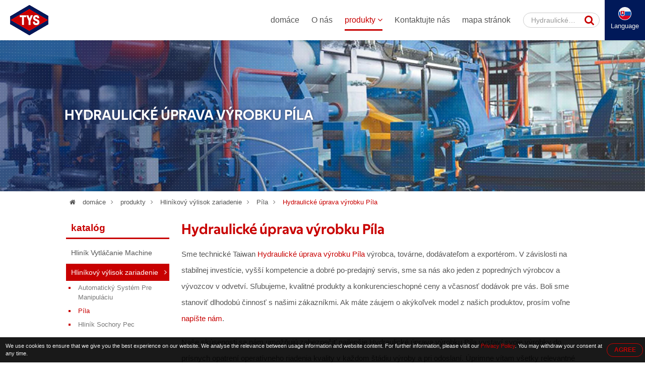

--- FILE ---
content_type: text/html; charset=UTF-8
request_url: https://www.aluminum-extrusion-machine.com/sk/hydraulic-finish-product-saw.html
body_size: 12896
content:

<!DOCTYPE HTML>
<html lang="sk">
<head>
	<meta charset="utf-8" />
	<meta name="viewport" content="width=device-width, initial-scale=1.0" />
	<meta name="google-site-verification" content="ESt_3iv5kxU6bv3YjZ4CFT6fN6V1H7XS6ytw6lfkLTo" />
	<meta name="yandex-verification" content="853121ffe0e091be" />
	<meta name="format-detection" content="telephone=no">
			<title>Hydraulické úprava výrobku Píla | Výrobca dodávateľ z Taiwan veľkoobchod distribútor </title>
<meta name="keywords" content="Hydraulické úprava výrobku Píla " />
<meta name="description" content="Hydraulické úprava výrobku Píla výrobcu a Hydraulické úprava výrobku Píla Dodávateľ tiež továreň veľkoobchod distribútora - viac než 5.100 kupujúci po celom svete za aluminum-extrusion-machine.com " />
		<meta name="robots" content="noodp"/>

	<meta property="og:title" content="Hydraulické úprava výrobku Píla | Výrobca dodávateľ z Taiwan veľkoobchod distribútor. ">
	<meta property="og:description" content="Hydraulické úprava výrobku Píla výrobcu a Hydraulické úprava výrobku Píla Dodávateľ tiež továreň veľkoobchod distribútora - viac než 5.100 kupujúci po celom svete za aluminum-extrusion-machine.com ">
	<meta property="og:url" content="https://www.aluminum-extrusion-machine.com/sk/hydraulic-finish-product-saw.html">
	<meta property="og:image" content="https://www.aluminum-extrusion-machine.com/img/site.png">
	<meta property="og:site_name" name="author" content="YUEN-SUN MACHINERY CO., LTD.">
	<meta property="og:type" content="website">
	<meta property="og:locale" content="en-US" />
	<meta property="og:locale:alternate" content="zh_TW" />
	<meta name="twitter:card" content="summary_large_image">

	<link rel="shortcut icon" href="img/fav.ico">
	<link rel="canonical" href="https://www.aluminum-extrusion-machine.com/sk/hydraulic-finish-product-saw.html" />
	<link rel="alternate" type="application/rss+xml" title="YUEN-SUN MACHINERY CO., LTD." href="rss.xml" />

	<!-- Hreflang -->
		<link rel="alternate" hreflang="en" href="https://www.aluminum-extrusion-machine.com/hydraulic-finish-product-saw.html" />
	<link rel="alternate" hreflang="fr" href="https://www.aluminum-extrusion-machine.com/fr/hydraulic-finish-product-saw.html" />
	<link rel="alternate" hreflang="de" href="https://www.aluminum-extrusion-machine.com/de/hydraulic-finish-product-saw.html" />
	<link rel="alternate" hreflang="ru" href="https://www.aluminum-extrusion-machine.com/ru/hydraulic-finish-product-saw.html" />
	<link rel="alternate" hreflang="pt" href="https://www.aluminum-extrusion-machine.com/pt/hydraulic-finish-product-saw.html" />
	<link rel="alternate" hreflang="it" href="https://www.aluminum-extrusion-machine.com/it/hydraulic-finish-product-saw.html" />
	<link rel="alternate" hreflang="hi" href="https://www.aluminum-extrusion-machine.com/hi/hydraulic-finish-product-saw.html" />
	<link rel="alternate" hreflang="es" href="https://www.aluminum-extrusion-machine.com/es/hydraulic-finish-product-saw.html" />
	<link rel="alternate" hreflang="nl" href="https://www.aluminum-extrusion-machine.com/nl/hydraulic-finish-product-saw.html" />
	<link rel="alternate" hreflang="ar" href="https://www.aluminum-extrusion-machine.com/ar/hydraulic-finish-product-saw.html" />
	<link rel="alternate" hreflang="th" href="https://www.aluminum-extrusion-machine.com/th/hydraulic-finish-product-saw.html" />
	<link rel="alternate" hreflang="id" href="https://www.aluminum-extrusion-machine.com/id/hydraulic-finish-product-saw.html" />
	<link rel="alternate" hreflang="bn" href="https://www.aluminum-extrusion-machine.com/bn/hydraulic-finish-product-saw.html" />
	<link rel="alternate" hreflang="tr" href="https://www.aluminum-extrusion-machine.com/tr/hydraulic-finish-product-saw.html" />
	<link rel="alternate" hreflang="vi" href="https://www.aluminum-extrusion-machine.com/vi/hydraulic-finish-product-saw.html" />
	
	<script type="application/ld+json">
	{
		"@context": "http://schema.org",
		"@type": "WebSite",
		"url": "https://www.aluminum-extrusion-machine.com",
		"headline": "Hydraulické úprava výrobku Píla | Výrobca dodávateľ z Taiwan veľkoobchod distribútor. ",
		"description": "Hydraulické úprava výrobku Píla výrobcu a Hydraulické úprava výrobku Píla Dodávateľ tiež továreň veľkoobchod distribútora - viac než 5.100 kupujúci po celom svete za aluminum-extrusion-machine.com ",
		"name": "YUEN-SUN MACHINERY CO., LTD.",
		"image": "https://www.aluminum-extrusion-machine.com/img/site.png"
	}
	</script>
	
	<!-- lang = ar style -->
		<!-- new_trans_lang style -->
	<style>
		.dropbtn{
			background: url(img/lan/fl_sk@2x.png) 50% 15px no-repeat;
			background-size: 24px auto;
		}
	</style>
	<link type="text/css" rel="stylesheet" href="css/style.css">
	<style>
		.eupopup-container {
			background: rgba(0,0,0,.9);
			font-size: 0;
			text-align: center;
			display: none;
			z-index: 99;
			padding: 10px 5px;
			margin: 0;
		}

		.eupopup-container-top,
		.eupopup-container-fixedtop{
			position: fixed;
			bottom: 0; left: 0; right: 0;
			z-index: 999999999;
		}

		.eupopup-container-fixedtop{
			position: fixed;
		}

		.eupopup-container-bottom{
			position: fixed;
			bottom: 0; left: 0; right: 0;
		}

		.eupopup-container-bottomleft,
		.eupopup-container-bottomleft{
			position: fixed;
			bottom: 10px;
			left: 10px;
			width: 300px;
		}

		.eupopup-container-bottomright{
			position: fixed;
			bottom: 10px;
			right: 10px;
			width: 300px;
		}

		.eupopup-closebutton {
			font-size: 3rem;
			font-weight: 100;
			line-height: 3.5rem;
			color: #ddd;
			position: absolute;
			top: 0;
			right: 0;
			padding: 5px 10px;
		}
		.eupopup-closebutton:hover,
		.eupopup-closebutton:active {
			color: #fff;
			text-decoration: none;
		}

		.eupopup-head{
			font-size: 13px;
			line-height: 15px;
			font-weight: bold;
			color: #ffda33;
			text-align: left;
			padding: 5px 0;
		}

		.eupopup-body {
			color: #eee;
			font-size: 11px;
			line-height: 15px;
			display: inline-block;
			text-align: left;
			/*width: calc(100% - 70px);*/
			vertical-align: middle;
			padding: 0 5px;
		}
		.eupopup-body a{
			color: #c80000;
			text-decoration: none;
		}
		.eupopup-body a:hover{
			color: #fff;
		}

		.eupopup-buttons{
			display: inline-block;
			vertical-align: middle;
			width: 70px;
		}

		.eupopup-button_1{
			font-weight: bold;
			font-size: 12px;
			line-height: 15px;
		}

		.eupopup-button_2{
			font-weight: normal;
			font-size: 13px;
			line-height: 20px;
		}

		.eupopup-buttons a{
			color: #c80000;
			border: 1px solid #c80000;
			padding: 5px 10px;
			border-radius: 30px;
			width: 50px;
			display: block;
		}
		.eupopup-buttons a:hover{
			color: #fff;
			border: 1px solid #fff;
		}
				@media (max-width: 1371px){
			.eupopup-body{
				width: calc(100% - 82px);
			}
		}
				@media (max-width: 460px){
			.eupopup-body{
				display: block;
				width: 100%;
				margin: 0 0 5px 0;
				padding: 0;
			}
			.eupopup-buttons {
			    display: block;
			    margin: 0 auto;
			}
		}
		@media (max-width: 812px) and (max-height: 375px){
						.eupopup-body{
				width: calc(100% - 82px);
			}
					}
		@media (max-width: 736px) and (max-height: 414px){
						.eupopup-body{
				width: calc(100% - 82px);
			}
					}
		@media (max-width: 667px) and (max-height: 375px){
			.eupopup-body{
				width: calc(100% - 82px);
			}
		}
		@media (max-width: 568px) and (max-height: 320px){
			.eupopup-body{
				width: calc(100% - 82px);
			}
		}
	</style>
</head>
<body itemscope itemtype="http://schema.org/WebPage">
<!-- Menu | Mobile, Pad Ver -->
<div id="mobileMenu" class="mobile_menu_list">
	<!-- mobile_menu_top -->
	<div class="mobile_menu_top">
		<!-- search -->
		<div id="sb-search_m" class="search_area_m">
			<form action="search.php" method="get">
				<label for="search">Please type search text...</label>
				<input class="search_text" type="text" value="Hydraulické úprava výrobku Píla" name="q" id="search_m" />
				<button class="btn_search" type="submit" value="search" title="Search"><i class="fa fa-search"></i></button>
			</form>
		</div>
		<div class="btn_close_menu"><a href="javascript:void(0)" onclick="closeNav()" title="Close Menu">&#x2715;</a></div>
	</div>
	<ul itemscope itemtype="http://schema.org/Menu">
		<li itemprop="name" class=""><a href="index.html" title="domáce"><i class="fa fa-home"></i>domáce</a></li>
		<li itemprop="name" class=""><a href="introduction.html" title="O nás"><i class="fa fa-users"></i>O nás</a></li>
		<li itemprop="name" class=" active"><a href="products.html" title="produkty"><i class="fa fa-list"></i>produkty <i class="fa fa-angle-down"></i></a>
			<ul itemscope itemtype="http://schema.org/MenuSection">
															<li itemprop="name"><a href="aluminum-extrusion-machine.html" title="Hliník Vytláčanie Machine">Hliník Vytláčanie Machine</a>
																						<li itemprop="name" class="active"><a href="aluminum-extrusion-equipment.html" title="Hliníkový výlisok zariadenie">Hliníkový výlisok zariadenie</a>
												<ul>
																			<li itemprop="name">
							<a href="automatic-handling-system.html" title="Automatický Systém Pre Manipuláciu">Automatický Systém Pre Manipuláciu</a>
							</li>
																									<li itemprop="name" class="active">
							<a href="saw-machine.html" title="Píla">Píla</a>
							</li>
																									<li itemprop="name">
							<a href="aluminum-billet-furnace.html" title="Hliník Sochory Pec">Hliník Sochory Pec</a>
							</li>
																		</ul>
									</li>
													</ul>
		</li>
		<li itemprop="name" class=""><a href="contact.html" title="Kontaktujte nás"><i class="fa fa-envelope"></i>Kontaktujte nás</a></li>
		<li itemprop="name" class=""><a href="sitemap.html" title="mapa stránok"><i class="fa fa-sitemap"></i>mapa stránok</a></li>
	</ul>
</div>


<!-- Wrapper Start -->
<div class="wrapper" id="main">
	<!-- Header -->
	<header class="fadeIn">
		<!-- btn_Mobile_Menu -->
		<div class="btn_mobile_menu" onclick="openNav()" title="Open Menu"><a>&#9776;</a></div>


		<!-- logo -->
		<div class="logo">
			<a href="index.html" title="YUEN-SUN MACHINERY CO., LTD."></a>
		</div>

		<!-- Top -->
		<div class="top">
			<!-- search -->
			<div id="sb-search" class="search_area">
				<form action="search.php" method="get">
					<label for="search">Please type search text...</label>
					<input class="search_text" type="text" value="Hydraulické úprava výrobku Píla" name="q" id="search" />
					<button class="btn_search" type="submit" value="search" title="Search"><i class="fa fa-search"></i></button>
				</form>
			</div>

			<!-- trans lang -->
			<div class="trans_lang">
				<!-- PC Ver -->
				<a href="#" onclick="langDropdown()" class="dropbtn" title="">
					 Language				</a>
				
				<!-- Mobile, Pad Ver -->
				<!-- <a href="#"  title="">
										<img onclick="langDropdown()" class="dropbtn mobile" src="img/lan/fl_sk@2x.png" alt=""/>
					 
				</a> -->

				<div id="lang_Dropdown" class="trans_lang_content fadeIn">
					<div class="title">Choose Language:</div>
										<ul>
																	<li><a href="/hydraulic-finish-product-saw.html" 
								title="English"
															><img src="img/lan/fl_en@2x.png" alt="English"/> English</a></li>
																	<li><a href="/fr/hydraulic-finish-product-saw.html" 
								title="French, Français"
															><img src="img/lan/fl_fr@2x.png" alt="Français"/> Français</a></li>
																	<li><a href="/de/hydraulic-finish-product-saw.html" 
								title="German, Deutsch"
															><img src="img/lan/fl_de@2x.png" alt="Deutsch"/> Deutsch</a></li>
																	<li><a href="/ru/hydraulic-finish-product-saw.html" 
								title="Russian, Русский"
															><img src="img/lan/fl_ru@2x.png" alt="Русский"/> Русский</a></li>
																	<li><a href="/pt/hydraulic-finish-product-saw.html" 
								title="Portuguese, Português"
															><img src="img/lan/fl_pt@2x.png" alt="Português"/> Português</a></li>
																	<li><a href="/it/hydraulic-finish-product-saw.html" 
								title="Italian, Italiano"
															><img src="img/lan/fl_it@2x.png" alt="Italiano"/> Italiano</a></li>
																	<li><a href="/hi/hydraulic-finish-product-saw.html" 
								title="Hindi, हिन्दी"
															><img src="img/lan/fl_hi@2x.png" alt="हिन्दी"/> हिन्दी</a></li>
																	<li><a href="/es/hydraulic-finish-product-saw.html" 
								title="Spanish, Español"
															><img src="img/lan/fl_es@2x.png" alt="Español"/> Español</a></li>
																	<li><a href="/nl/hydraulic-finish-product-saw.html" 
								title="Dutch, Nederlandse"
															><img src="img/lan/fl_nl@2x.png" alt="Nederlandse"/> Nederlandse</a></li>
																	<li><a href="/ar/hydraulic-finish-product-saw.html" 
								title="Arabic, العربية"
															><img src="img/lan/fl_ar@2x.png" alt="العربية"/> العربية</a></li>
																	<li><a href="/vi/hydraulic-finish-product-saw.html" 
								title="Vietnamese, Tiếng Việt"
															><img src="img/lan/fl_vi@2x.png" alt="Tiếng Việt"/> Tiếng Việt</a></li>
																	<li><a href="/th/hydraulic-finish-product-saw.html" 
								title="Thai, ภาษาไทย"
															><img src="img/lan/fl_th@2x.png" alt="ภาษาไทย"/> ภาษาไทย</a></li>
																	<li><a href="/id/hydraulic-finish-product-saw.html" 
								title="Indonesian, Bahasa Indonesia"
															><img src="img/lan/fl_id@2x.png" alt="Bahasa Indonesia"/> Bahasa Indonesia</a></li>
																	<li><a href="/bn/hydraulic-finish-product-saw.html" 
								title="Bengali, বাঙ্গালী"
															><img src="img/lan/fl_bn@2x.png" alt="বাঙ্গালী"/> বাঙ্গালী</a></li>
																	<li><a href="/tr/hydraulic-finish-product-saw.html" 
								title="Turkish, Türk"
															><img src="img/lan/fl_tr@2x.png" alt="Türk"/> Türk</a></li>
										</ul>
				</div>
			</div>
		</div>

		<!-- Menu | PC Ver -->
		<div itemscope itemtype="http://schema.org/Menu" class="menu">
			<ul>
				<li itemprop="name" class=""><a href="index.html" title="domáce">domáce</a></li>
				<li itemprop="name" class=""><a href="introduction.html" title="O nás">O nás</a></li>
				<li itemprop="name" class="dropdown active"><a href="products.html" title="produkty">produkty <i class="fa fa-angle-down"></i></a>
					<ul itemscope itemtype="http://schema.org/MenuSection" class="dropdown-content fadeIn">
											<li itemprop="name"><a href="aluminum-extrusion-machine.html" title="Hliník Vytláčanie Machine">Hliník Vytláčanie Machine</a>
							<ul>
														<li itemprop="name">
							<a href="aluminum-extrusion-press.html" title="Vytláčaním Hliníka Tlač">Vytláčaním Hliníka Tlač</a>
							</li>
														<li itemprop="name">
							<a href="automatic-puller.html" title="Automatická Sťahovák">Automatická Sťahovák</a>
							</li>
														<li itemprop="name">
							<a href="stretching-machine.html" title="Strečing Stroj">Strečing Stroj</a>
							</li>
														</ul>
						</li>
											<li itemprop="name"><a href="aluminum-extrusion-equipment.html" title="Hliníkový výlisok zariadenie">Hliníkový výlisok zariadenie</a>
							<ul>
														<li itemprop="name">
							<a href="automatic-handling-system.html" title="Automatický Systém Pre Manipuláciu">Automatický Systém Pre Manipuláciu</a>
							</li>
														<li itemprop="name">
							<a href="saw-machine.html" title="Píla">Píla</a>
							</li>
														<li itemprop="name">
							<a href="aluminum-billet-furnace.html" title="Hliník Sochory Pec">Hliník Sochory Pec</a>
							</li>
														</ul>
						</li>
										</ul>
				</li>
				<li itemprop="name" class=""><a href="contact.html" title="Kontaktujte nás">Kontaktujte nás</a></li>
				<li itemprop="name" class=""><a href="sitemap.html" title="mapa stránok">mapa stránok</a></li>
			</ul>
		</div>
	</header>
	
	<!-- Detail Banner -->
<div class="banner_content fade_Address">
	<div class="title">
		<!-- key h1 | PC Ver -->
		<div class="key_h1">
						<h1 itemprop="name">Hydraulické úprava výrobku Píla</h1>
					</div>
	</div>
	<div class="banner_point"></div>
</div>

<!-- Address -->
<div class="address fade_Address">
	<ul>
		<li><a href="index.html" title="domáce"><i class="fa fa-home"></i> domáce</a><i class="fa fa-angle-right"></i></li>
					<li class=""><a href="products.html" title="produkty">produkty</a><i class="fa fa-angle-right"></i></li>
			<li class=""><a href="aluminum-extrusion-equipment.html" title="Hliníkový výlisok zariadenie">Hliníkový výlisok zariadenie</a><i class="fa fa-angle-right"></i></li> 
							<li class=""><a href="saw-machine.html" title="Píla">Píla</a><i class="fa fa-angle-right"></i></li>
						<li class="active"><a href="http://www.aluminum-extrusion-machine.com/sk/hydraulic-finish-product-saw.html" title="Hydraulické úprava výrobku Píla">Hydraulické úprava výrobku Píla</a></li>
				
	</ul>
</div>

<!-- Content -->
<section id="content">
	<!-- Left_Side -->
	<div class="left_side fade_Sidebar">
		<!-- Side Menu -->
<div class="side_title">katalóg</div>
<aside itemscope itemtype="http://schema.org/MenuSection" class="side_menu">
	<ul>
			
									<li itemprop="name"><a href="aluminum-extrusion-machine.html" title="Hliník Vytláčanie Machine">Hliník Vytláčanie Machine</a>
				</li>
							
		
			
									<li itemprop="name" class="select"><a href="aluminum-extrusion-equipment.html" title="Hliníkový výlisok zariadenie">Hliníkový výlisok zariadenie</a><i class="fa fa-angle-right"></i>
											<ul>
																				<li itemprop="name">
								<a href="automatic-handling-system.html" title="Automatický Systém Pre Manipuláciu">Automatický Systém Pre Manipuláciu</a>
							</li>
																											<li itemprop="name" class="select">
								<a href="saw-machine.html" title="Píla">Píla</a>
							</li>
																											<li itemprop="name">
								<a href="aluminum-billet-furnace.html" title="Hliník Sochory Pec">Hliník Sochory Pec</a>
							</li>
																			</ul>
									</li>
							
		
	    </ul>
</aside>	</div>	

	<!-- Content_Detail -->
	<div itemscope itemtype="http://schema.org/Product" class="content_detail fade_Content_Detail">
		<h2 itemprop="name"><a href="http://www.aluminum-extrusion-machine.com/sk/hydraulic-finish-product-saw.html" title="Hydraulické úprava výrobku Píla">Hydraulické úprava výrobku Píla</a></h2>
		<div class="content_detail_bg"></div>
		<div class="desp2">Sme technické Taiwan <a href='http://www.aluminum-extrusion-machine.com/sk/hydraulic-finish-product-saw.html'><strong>Hydraulické úprava výrobku Píla</strong></a> výrobca, továrne, dodávateľom a exportérom. V závislosti na stabilnej investície, vyšší kompetencie a dobré po-predajný servis, sme sa nás ako jeden z popredných výrobcov a vývozcov v odvetví. Sľubujeme, kvalitné produkty a konkurencieschopné ceny a včasnosť dodávok pre vás. Boli sme stanoviť dlhodobú činnosť s našimi zákazníkmi. Ak máte záujem o akýkoľvek model z našich produktov, prosím voľne <a href="contact.html">napíšte nám</a>. </div>
		<div class="desp3">Naše skúsenosti sa nám umožňujú zabezpečiť najlepšie <h3>Hydraulické úprava výrobku Píla</h3> vystaví svoje výrobky do prísnych opatrení operatívneho riadenia kvality v každom štádiu výroby a pri odoslaní. Úprimne vítam všetky relevantné priateľov po celom svete, ktorý príde na návštevu a spoluprácu! </div>
		
		<!-- Social_Share -->
		<div class="social_share">
			<ul>
				<li>Share to：</li>
				<li><a target="_blank" rel="nofollow" class="social_share_btn facebook" href="https://www.facebook.com/sharer/sharer.php?u=https://www.aluminum-extrusion-machine.com/sk/hydraulic-finish-product-saw.html&t=Hydraulické úprava výrobku Píla | Výrobca dodávateľ z Taiwan veľkoobchod distribútor. "><i class="fa fa-facebook"></i></a></li>
		        <li><a target="_blank" rel="nofollow" class="social_share_btn twitter" href="https://twitter.com/intent/tweet?text=Hydraulické úprava výrobku Píla %7c Výrobca dodávateľ z Taiwan veľkoobchod distribútor. &url=https://www.aluminum-extrusion-machine.com/sk/hydraulic-finish-product-saw.html"><i class="fa fa-twitter"></i></a></li>
		        <!-- <li><a target="_blank" rel="nofollow" class="social_share_btn google_plus" href="https://plus.google.com/share?url=https://www.aluminum-extrusion-machine.com/sk/hydraulic-finish-product-saw.html"><i class="fa fa-google-plus"></i></a></li> -->
		        <li><a target="_blank" rel="nofollow" class="social_share_btn line_pc" href="https://lineit.line.me/share/ui?text=Hydraulické úprava výrobku Píla | Výrobca dodávateľ z Taiwan veľkoobchod distribútor. &url=https://www.aluminum-extrusion-machine.com/sk/hydraulic-finish-product-saw.html"></a></li>
		        <li><a target="_blank" rel="nofollow" class="social_share_btn line_mobile" href="line://msg/text/Hydraulické úprava výrobku Píla | Výrobca dodávateľ z Taiwan veľkoobchod distribútor. &nbsp;https://www.aluminum-extrusion-machine.com/sk/hydraulic-finish-product-saw.html"></a></li>
			</ul>
		</div>

		<!-- 多張圖 -->
				<div class="products_detail_photo_multi">
			<div id="products_photo_change">
				<ul>
					<li><img itemprop="image" src="productpic/pb_wfp31265016398.JPG" alt='Hydraulické úprava výrobku Píla - SWM-04' title="Hydraulické úprava výrobku Píla - SWM-04" /></li>
				</ul>
			</div>

					</div>
		

		<!-- 單張圖 
		<div class="product_detail_photo">
			<a href="http://www.aluminum-extrusion-machine.com/sk/hydraulic-finish-product-saw.html" title="Hydraulické úprava výrobku Píla - SWM-04">
				<img itemprop="image" src="productpic/pb_wfp31265016398.JPG" alt="Hydraulické úprava výrobku Píla - SWM-04" title="Hydraulické úprava výrobku Píla - SWM-04"/>
			</a>
		</div>
		-->

		<div class="products_detail_name">Hydraulické úprava výrobku Píla</div>
		<div class="products_detail_model">model - SWM-04</div>

		<!-- Products_Detial_Content -->
		<div itemprop="description" class="products_detail_content"><p>Úvod:</p><p> A. Firma štruktúra. Malé otrasy. Vysoká presnosť rezania</p><p> B. To môže umiestnite na stôl dĺžky meradla a je riadený tak, aby rez hydraulické.</p><p> C. Rezacie výška: 125 mm Šírka: 330 mm</p><p> 175 mm 430 mm</p><p> 150 mm 580 mm</p><p> To môže závisieť od dopytu zákazníkov vyberať.</p><p> D. Dĺžka rezu: 10 mm do 6000 mm. Môže závisieť od dopytu zákazníkov vyberať.</p><p> E. Ručné nastavenie dĺžky meradla.</p></div>
		<!-- schema product_detail_code -->
		<div itemprop="brand" itemscope itemtype="http://schema.org/Brand" style="font-size:0; line-height:0;">YUEN-SUN MACHINERY CO., LTD.</div>
		<div itemprop="sku" style="font-size:0; line-height:0;">SWM-04</div>
		<div itemprop="gtin8" style="font-size:0; line-height:0;">none</div>
		<div itemprop="offers" itemscope itemtype="http://schema.org/Offer" style="font-size:0; line-height:0;">
		    <span itemprop="price">999999999</span>
		    <span itemprop="availability">http://schema.org/InStock</span>
		    <span itemprop="priceCurrency">USD</span>
		    <span itemprop="priceValidUntil">2020-12-31</span>
		    <span itemprop="url">https://www.aluminum-extrusion-machine.com/sk/hydraulic-finish-product-saw.html</span>
		</div>
		<div itemprop="review" itemscope itemtype="http://schema.org/Review" style="font-size:0; line-height:0;">
		    <span itemprop="author" itemscope itemtype="http://schema.org/Person">
		        <span itemprop="name">YUEN-SUN MACHINERY CO., LTD.</span>
		    </span>
		</div>
		<div itemprop="aggregateRating" itemscope itemtype="http://schema.org/AggregateRating" style="font-size:0; line-height:0;">
		    <span itemprop="ratingValue">90</span>out of
		    <span itemprop="bestRating">100</span>based on
		    <span itemprop="ratingCount">100</span>user ratings
		</div>
		
		<div onclick="open_contact_form()" class="btn_open_contact" title="Enquiry Now">Enquiry Now</div>
		<!-- Contact_Form hide/open, If User wanna and show it. -->
		<div id="contact_form_open" class="contact_form fadeIn" style="display: none;">
			<!--Start Contact form -->														
			<form name="enquirytable" method="post" action="enquiry.php" onSubmit="return chkform(this)" id="contact">
			<div id="tips">For better services for you, please as far as possible use English to fill in the followings!</div>
			<div class="attention">* povinné </div>
			<div class="form-group">
				<label class="company_title">na: YUEN-SUN MACHINERY CO., LTD.</label>
			</div>

			<div class="form-group">	 
				<label for="Subject"><i class="attention">*</i>predmet:</label>
				<input type="text" name="txt_subject" class="form-control" id="Subject" placeholder="Subject" value="Hydraulické úprava výrobku Píla - SWM-04">
			</div>
			<div class="form-group title"> 
				<label>dopyt informácií</label>
			</div>
			<div class="form-group">
				<label>Incoterm:</label>
				<select class="select-control" name="sel_incoterm" id="sel_incoterm" >
					<option value="">prosím, vyberte</option>
					<option value="FOB">FOB</option>
					<option value="CIF">CIF</option>
					<option value="CNF">CNF</option>
					<option value="Other">ďalšie</option>
				</select>
			</div>
			<div class="form-group">
				<label>platba:</label>
				<select class="select-control" name="sel_payment" id="sel_payment" >
					<option value="">prosím, vyberte</option>
					<option value="L/C">L / C</option>
					<option value="T/T">T / T</option>
					<option value="Escrow">podmienená</option>
					<option value="Other">ďalšie</option>
				</select>
			</div>
			<div class="form-group">
				<label for="INITIAL_ORDER_QUANTITY">Počiatočná odberové množstvo:</label>
				<input name="txt_iniorderqty" type="text" class="form-control" id="INITIAL_ORDER_QUANTITY" placeholder="ORDER/QUANTITY">
			</div>
			<div class="form-group">
				<label>vzorové Podmienky:</label>
				<select class="select-control" name="sel_sampleterm">
					<option value="">prosím, vyberte</option>
					<option value="Free sample">Ukážka zadarmo</option>
					<option value="Buyer pays shipping fee">Kupujúci hradí poplatok</option>
					<option value="Seller pays shipping fee">Predávajúci hradí poplatok</option>
					<option value="Buyer pays sample fee">Kupujúci hradí poplatok vzorky</option>
					<option value="Seller pays sample fee">Predávajúci zaplatí ukážkovú poplatok</option>
					<option value="Buyer pays both shipping and sample fee">Kupujúci hradí aj náklady na dodanie a ukážkovej poplatok</option>
					<option value="Seller pays both shipping and sample fee">Predávajúci zaplatí aj dopravu a ukážkovej poplatok</option>
				</select>
			</div>
			<div class="form-group">
				<label for="MESSAGE"><i class="attention">*</i>správa:</label>
				<textarea class="textarea-control" name="txt_msg" id="MESSAGE" placeholder="Message"></textarea>
			</div>
			<div class="form-group title">
				<label>Uveďte, prosím, nasledujúce kontaktné údaje</label>
			</div>
			<div class="form-group">
				<label> titul:</label>
			</div>
			<div class="form-group">
				<div class="checkbox_area">
					<label for="Mr"></label>
					<input name="rdb_title" type="radio" class="radio-control" value="mr" id="Mr" checked="checked"> Pán
				</div>
				<div class="checkbox_area">
					<label for="Ms"></label>
					<input name="rdb_title" type="radio" class="radio-control" value="ms" id="Ms"> Pani
				</div>
				<div class="checkbox_area">
					<label for="Mrs"></label>
					<input name="rdb_title" type="radio" class="radio-control" value="mrs" id="Mrs"> Pani
				</div>
			</div>
			<div class="form-group">
				<label for="FIRST_NAME"><i class="attention">*</i>Krstné meno:</label>
				<input type="text" name="txt_firname" class="form-control" id="FIRST_NAME" placeholder="First Name" />
			</div>
			<div class="form-group">
				<label for="FAMILY_NAME"><i class="attention">*</i>Priezvisko:</label>
				<input type="text" name="txt_famname" class="form-control" id="FAMILY_NAME" placeholder="Family Name" />
			</div>
			<div class="form-group">
				<label for="COMPANY_NAME"><i class="attention">*</i>Názov spoločnosti:</label>
				<input type="text" name="txt_companyname" class="form-control" id="COMPANY_NAME" placeholder="Company Name" />
			</div>
			<div class="form-group">
				<label><i class="attention">*</i>Krajiny / územia:</label>
				<select class="select-control" name="sel_country" id="sel_country">
					<option value="">-- Vyberte jednu --</option>
										<option value="AF">Afghanistan</option>
										<option value="AL">Albania</option>
										<option value="DZ">Algeria</option>
										<option value="AS">American Samoa</option>
										<option value="AD">Andorra</option>
										<option value="AO">Angola</option>
										<option value="AI">Anguilla</option>
										<option value="AQ">Antarctica</option>
										<option value="AG">Antigua and Barbuda</option>
										<option value="AR">Argentina</option>
										<option value="AM">Armenia</option>
										<option value="AW">Aruba</option>
										<option value="AU">Australia</option>
										<option value="AT">Austria</option>
										<option value="AZ">Azerbaijan</option>
										<option value="BS">Bahamas</option>
										<option value="BH">Bahrain</option>
										<option value="BD">Bangladesh</option>
										<option value="BB">Barbados</option>
										<option value="BY">Belarus</option>
										<option value="BE">Belgium</option>
										<option value="BZ">Belize</option>
										<option value="BJ">Benin</option>
										<option value="BM">Bermuda</option>
										<option value="BT">Bhutan</option>
										<option value="BO">Bolivia</option>
										<option value="BA">Bosnia & Herzegovina</option>
										<option value="BW">Botswana</option>
										<option value="BV">Bouvet Island</option>
										<option value="BR">Brazil</option>
										<option value="IO">British Indian Ocean Territory</option>
										<option value="BN">Brunei Darussalam</option>
										<option value="BG">Bulgaria</option>
										<option value="BF">Burkina Faso</option>
										<option value="BI">Burundi</option>
										<option value="KH">Cambodia</option>
										<option value="CM">Cameroon</option>
										<option value="CA">Canada</option>
										<option value="CV">Cape Verde</option>
										<option value="KY">Cayman Islands</option>
										<option value="CF">Central African Republic</option>
										<option value="TD">Chad</option>
										<option value="CL">Chile</option>
										<option value="CN">China</option>
										<option value="CX">Christmas Island</option>
										<option value="CC">Cocos (Keeling) Islands</option>
										<option value="CO">Colombia</option>
										<option value="KM">Comoros</option>
										<option value="CG">Congo (Brazzaville)</option>
										<option value="CD">Congo (Kinshasa)</option>
										<option value="CK">Cook Islands</option>
										<option value="CR">Costa Rica</option>
										<option value="CI">Cote d'Ivoire</option>
										<option value="HR">Croatia</option>
										<option value="CU">Cuba</option>
										<option value="CY">Cyprus</option>
										<option value="CZ">Czech Republic</option>
										<option value="DK">Denmark</option>
										<option value="DJ">Djibouti</option>
										<option value="DM">Dominica</option>
										<option value="DO">Dominican Republic</option>
										<option value="TL">East Timor</option>
										<option value="EC">Ecuador</option>
										<option value="EG">Egypt</option>
										<option value="SV">El Salvador</option>
										<option value="GQ">Equatorial Guinea</option>
										<option value="ER">Eritrea</option>
										<option value="EE">Estonia</option>
										<option value="ET">Ethiopia</option>
										<option value="FK">Falkland Islands</option>
										<option value="FO">Faroe Islands</option>
										<option value="FJ">Fiji</option>
										<option value="FI">Finland</option>
										<option value="FR">France</option>
										<option value="GF">French Guiana</option>
										<option value="PF">French Polynesia</option>
										<option value="TF">French Southern Territories</option>
										<option value="GA">Gabon</option>
										<option value="GM">Gambia</option>
										<option value="GE">Georgia</option>
										<option value="DE">Germany</option>
										<option value="GH">Ghana</option>
										<option value="GI">Gibraltar</option>
										<option value="GR">Greece</option>
										<option value="GL">Greenland</option>
										<option value="GD">Grenada</option>
										<option value="GP">Guadeloupe</option>
										<option value="GU">Guam</option>
										<option value="GT">Guatemala</option>
										<option value="GN">Guinea</option>
										<option value="GW">Guinea-Bissau</option>
										<option value="GY">Guyana</option>
										<option value="HT">Haiti</option>
										<option value="HM">Heard & McDonald Islands</option>
										<option value="HN">Honduras</option>
										<option value="HK">Hong Kong</option>
										<option value="HU">Hungary</option>
										<option value="IS">Iceland</option>
										<option value="IN">India</option>
										<option value="ID">Indonesia</option>
										<option value="IR">Iran</option>
										<option value="IQ">Iraq</option>
										<option value="IE">Ireland</option>
										<option value="IL">Israel</option>
										<option value="IT">Italy</option>
										<option value="JM">Jamaica</option>
										<option value="JP">Japan</option>
										<option value="JO">Jordan</option>
										<option value="KZ">Kazakhstan</option>
										<option value="KE">Kenya</option>
										<option value="KI">Kiribati</option>
										<option value="KW">Kuwait</option>
										<option value="KG">Kyrgyzstan</option>
										<option value="LA">Laos</option>
										<option value="LV">Latvia</option>
										<option value="LB">Lebanon</option>
										<option value="LS">Lesotho</option>
										<option value="LR">Liberia</option>
										<option value="LY">Libya</option>
										<option value="LI">Liechtenstein</option>
										<option value="LT">Lithuania</option>
										<option value="LU">Luxembourg</option>
										<option value="MO">Macau</option>
										<option value="MK">Macedonia</option>
										<option value="MG">Madagascar</option>
										<option value="MW">Malawi</option>
										<option value="MY">Malaysia</option>
										<option value="MV">Maldives</option>
										<option value="ML">Mali</option>
										<option value="MT">Malta</option>
										<option value="MH">Marshall Islands</option>
										<option value="MQ">Martinique</option>
										<option value="MR">Mauritania</option>
										<option value="MU">Mauritius</option>
										<option value="YT">Mayotte</option>
										<option value="MX">Mexico</option>
										<option value="FM">Micronesia</option>
										<option value="MD">Moldova</option>
										<option value="MC">Monaco</option>
										<option value="MN">Mongolia</option>
										<option value="MS">Montserrat</option>
										<option value="MA">Morocco</option>
										<option value="MZ">Mozambique</option>
										<option value="MM">Myanmar</option>
										<option value="NA">Namibia</option>
										<option value="NR">Nauru</option>
										<option value="NP">Nepal</option>
										<option value="NL">Netherlands</option>
										<option value="AN">Netherlands Antilles</option>
										<option value="NC">New Caledonia</option>
										<option value="NZ">New Zealand</option>
										<option value="NI">Nicaragua</option>
										<option value="NE">Niger</option>
										<option value="NG">Nigeria</option>
										<option value="NU">Niue</option>
										<option value="NF">Norfolk Island</option>
										<option value="KP">North Korea</option>
										<option value="MP">Northern Mariana Islands</option>
										<option value="NO">Norway</option>
										<option value="OM">Oman</option>
										<option value="PK">Pakistan</option>
										<option value="PW">Palau</option>
										<option value="PS">Palestine</option>
										<option value="PA">Panama</option>
										<option value="PG">Papua New Guinea</option>
										<option value="PY">Paraguay</option>
										<option value="PE">Peru</option>
										<option value="PH">Philippines</option>
										<option value="PN">Pitcairn</option>
										<option value="PL">Poland</option>
										<option value="PT">Portugal</option>
										<option value="PR">Puerto Rico</option>
										<option value="QA">Qatar</option>
										<option value="RE">Reunion</option>
										<option value="RO">Romania</option>
										<option value="RU">Russian Federation</option>
										<option value="RW">Rwanda</option>
										<option value="KN">Saint Kitts and Nevis</option>
										<option value="WS">Samoa</option>
										<option value="SM">San Marino</option>
										<option value="ST">Sao Tome and Principe</option>
										<option value="SA">Saudi Arabia</option>
										<option value="SN">Senegal</option>
										<option value="YU">Serbia and Montenegro</option>
										<option value="SC">Seychelles</option>
										<option value="SL">Sierra Leone</option>
										<option value="SG">Singapore</option>
										<option value="SK">Slovakia</option>
										<option value="SI">Slovenia</option>
										<option value="SB">Solomon Islands</option>
										<option value="SO">Somalia</option>
										<option value="ZA">South Africa</option>
										<option value="KR">South Korea</option>
										<option value="ES">Spain</option>
										<option value="LK">Sri Lanka</option>
										<option value="LC">St Lucia</option>
										<option value="SH">St. Helena</option>
										<option value="PM">St. Pierre and Miquelon</option>
										<option value="VC">St. Vincent and The Grenadines</option>
										<option value="SD">Sudan</option>
										<option value="SR">Suriname</option>
										<option value="SJ">Svalbard and Jan Mayen</option>
										<option value="SZ">Swaziland</option>
										<option value="SE">Sweden</option>
										<option value="CH">Switzerland</option>
										<option value="SY">Syria</option>
										<option value="TW">Taiwan</option>
										<option value="TJ">Tajikistan</option>
										<option value="TZ">Tanzania</option>
										<option value="TH">Thailand</option>
										<option value="TG">Togo</option>
										<option value="TK">Tokelau</option>
										<option value="TO">Tonga</option>
										<option value="TT">Trinidad & Tobago</option>
										<option value="TN">Tunisia</option>
										<option value="TR">Turkey</option>
										<option value="TM">Turkmenistan</option>
										<option value="TC">Turks and Caicos Islands</option>
										<option value="TV">Tuvalu</option>
										<option value="UG">Uganda</option>
										<option value="UA">Ukraine</option>
										<option value="UE">United Arab Emirates</option>
										<option value="GB">United Kingdom</option>
										<option value="US">United States</option>
										<option value="UM">United States Oceania</option>
										<option value="UY">Uruguay</option>
										<option value="UZ">Uzbekistan</option>
										<option value="VU">Vanuatu</option>
										<option value="VA">Vatican</option>
										<option value="VE">Venezuela</option>
										<option value="VN">Vietnam</option>
										<option value="VG">Virgin Islands (British)</option>
										<option value="WF">Wallis and Futuna</option>
										<option value="EH">Western Sahara</option>
										<option value="YE">Yemen</option>
										<option value="ZM">Zambia</option>
										<option value="ZW">Zimbabwe</option>
									</select>
			</div>
			<div class="form-group">
				<label for="ADDRESS">adresa:</label>
				<input name="txt_address" type="text" class="form-control" id="ADDRESS" placeholder="Address" />
			</div>
			<div class="form-group">
				<label for="E_MAIL"><i class="attention">*</i>E-mail:</label>
				<input name="txt_email" type="email" class="form-control" id="E_MAIL" placeholder="Email" />
			</div>
			<div class="form-group">
				<label for="TELEPHONE"><i class="attention">*</i>Telefón:</label>
				<input name="txt_tel" type="text" class="form-control" id="TELEPHONE" placeholder="Telephone" />
			</div>
			<div class="form-group">
				<label for="FAX">Fax:</label>
				<input name="txt_fax" type="text" class="form-control" id="FAX" placeholder="FAX" />
			</div>
			<div class="form-group">
				<label for="URL">URL:</label>
				<input name="txt_url" type="text" class="form-control" id="URL" placeholder="URL" />
			</div>
			<div class="form-group">
				<label for="vpic_value1"><i class="attention">*</i>Prove code:</label>
				<div class="provecode_area">
					<input id="vpic_value1" name="vpic" type="text" class="blur" value="" size="10" />
				</div>
				<div class="provecode_area">
					<img id="vpicg" src="vpic.php" alt="Click Refresh Prove code" title="Click Refresh Prove code" onclick="return chvpic();" />
					<div class="provecode_area_txts"><a title="Click Refresh Prove code" onclick="return chvpic();"><i class="fa fa-caret-left"></i> Click Refresh Prove code</a></div>
				</div>
			</div>
			<input type="hidden" name="check" value="" id="check">
			<div class="btn_area">
				<button class="btn_send" type="submit" name="Submit" value="Send" title="Send">Send</button>
				<button class="btn_reset" type="reset" name="Reset" value="Reset" title="Reset">Reset</button>			
			</div>
			</form>
			<!--End Contact form -->
		</div>
             	
     	<!-- Same Products List -->
     	<div class="product_list_title">produkty zoznam</div>
		<div class="products_area">
							 
																 
																 
																 
																 
																 
																 
																 
																 
																 
																 
																 
																 
																 
																 
																 
																											 
																											 
																											 
																											 
																											 
																											 
																		
	<div itemscope itemtype="http://schema.org/Product" class="products_items">
		<div class="products_photo">
			<a href="vertical-automatic-finished-product-saw.html" title="Píly - SWM-02">
				<div class="mask">
					<i class="fa fa-search"></i>View Detail				</div>
				<img itemprop="image" src="productpic/pb_wxa51265016005.jpg" alt="Píly - SWM-02" title="Píly - SWM-02"/>
			</a>
		</div>
		<div itemprop="name" class="products_name"><a href="vertical-automatic-finished-product-saw.html" title="Píly - SWM-02">Píly</a></div>
		<div class="products_model"><a href="vertical-automatic-finished-product-saw.html" title="Píly - SWM-02">SWM-02</a></div>
		<!-- schema product_code -->
		<div itemprop="brand" itemscope itemtype="http://schema.org/Brand" style="font-size:0; line-height:0;">YUEN-SUN MACHINERY CO., LTD.</div>
		<div itemprop="description" style="font-size:0; line-height:0;">Hydraulické úprava výrobku Píla výrobcu a Hydraulické úprava výrobku Píla Dodávateľ tiež továreň veľkoobchod distribútora - viac než 5.100 kupujúci po celom svete za aluminum-extrusion-machine.com </div>
		<div itemprop="sku" style="font-size:0; line-height:0;">SWM-02</div>
		<div itemprop="gtin8" style="font-size:0; line-height:0;">none</div>
		<div itemprop="offers" itemscope itemtype="http://schema.org/Offer" style="font-size:0; line-height:0;">
		    <span itemprop="price">999999999</span>
		    <span itemprop="availability">http://schema.org/InStock</span>
		    <span itemprop="priceCurrency">USD</span>
		    <span itemprop="priceValidUntil">2020-12-31</span>
		    <span itemprop="url">https://www.aluminum-extrusion-machine.com/vertical-automatic-finished-product-saw.html</span>
		</div>
		<div itemprop="review" itemscope itemtype="http://schema.org/Review" style="font-size:0; line-height:0;">
		    <span itemprop="author" itemscope itemtype="http://schema.org/Person">
		        <span itemprop="name">YUEN-SUN MACHINERY CO., LTD.</span>
		    </span>
		</div>
		<div itemprop="aggregateRating" itemscope itemtype="http://schema.org/AggregateRating" style="font-size:0; line-height:0;">
		    <span itemprop="ratingValue">90</span>out of
		    <span itemprop="bestRating">100</span>based on
		    <span itemprop="ratingCount">100</span>user ratings
		</div>
		<div class="product_cate_detail">Úvod: A. Firma štruktúra. Malé otrasy. Vysoká presnosť rezania B. Pri nastavovaní rozmeru, je orientácia zariadení s digitálnym displejom. C. Server pohon pre nabíjanie. D. Rezanie Dimension: Výška: 120 mm Hmotnosť: 120 mm Dĺžka: 6 mm do 400 mm E. Po ukončení rezania profilov, čeľuste na oboch pravej a ľavej strane sa automaticky otvorí.</div>
	</div>
																						 
																		
	<div itemscope itemtype="http://schema.org/Product" class="products_items">
		<div class="products_photo">
			<a href="vertical-rotate-finished-product-saw.html" title="Píly - SWM-01">
				<div class="mask">
					<i class="fa fa-search"></i>View Detail				</div>
				<img itemprop="image" src="productpic/pb_n18p1265015910.jpg" alt="Píly - SWM-01" title="Píly - SWM-01"/>
			</a>
		</div>
		<div itemprop="name" class="products_name"><a href="vertical-rotate-finished-product-saw.html" title="Píly - SWM-01">Píly</a></div>
		<div class="products_model"><a href="vertical-rotate-finished-product-saw.html" title="Píly - SWM-01">SWM-01</a></div>
		<!-- schema product_code -->
		<div itemprop="brand" itemscope itemtype="http://schema.org/Brand" style="font-size:0; line-height:0;">YUEN-SUN MACHINERY CO., LTD.</div>
		<div itemprop="description" style="font-size:0; line-height:0;">Hydraulické úprava výrobku Píla výrobcu a Hydraulické úprava výrobku Píla Dodávateľ tiež továreň veľkoobchod distribútora - viac než 5.100 kupujúci po celom svete za aluminum-extrusion-machine.com </div>
		<div itemprop="sku" style="font-size:0; line-height:0;">SWM-01</div>
		<div itemprop="gtin8" style="font-size:0; line-height:0;">none</div>
		<div itemprop="offers" itemscope itemtype="http://schema.org/Offer" style="font-size:0; line-height:0;">
		    <span itemprop="price">999999999</span>
		    <span itemprop="availability">http://schema.org/InStock</span>
		    <span itemprop="priceCurrency">USD</span>
		    <span itemprop="priceValidUntil">2020-12-31</span>
		    <span itemprop="url">https://www.aluminum-extrusion-machine.com/vertical-rotate-finished-product-saw.html</span>
		</div>
		<div itemprop="review" itemscope itemtype="http://schema.org/Review" style="font-size:0; line-height:0;">
		    <span itemprop="author" itemscope itemtype="http://schema.org/Person">
		        <span itemprop="name">YUEN-SUN MACHINERY CO., LTD.</span>
		    </span>
		</div>
		<div itemprop="aggregateRating" itemscope itemtype="http://schema.org/AggregateRating" style="font-size:0; line-height:0;">
		    <span itemprop="ratingValue">90</span>out of
		    <span itemprop="bestRating">100</span>based on
		    <span itemprop="ratingCount">100</span>user ratings
		</div>
		<div class="product_cate_detail">Úvod: 1. Firma štruktúra. Malé otrasy. Vysoká presnosť rezania 2. Vertikálny uhol rezu: 90&#176;~  45&#176; 3. Rezanie Dimension: Výška: 100 mm Hmotnosť: 100 mm</div>
	</div>
																						 
																		
	<div itemscope itemtype="http://schema.org/Product" class="products_items">
		<div class="products_photo">
			<a href="hot-log-shear.html" title="Hot Prihlásiť šmyku - SWM-03">
				<div class="mask">
					<i class="fa fa-search"></i>View Detail				</div>
				<img itemprop="image" src="productpic/pb_a7851265016321.jpg" alt="Hot Prihlásiť šmyku - SWM-03" title="Hot Prihlásiť šmyku - SWM-03"/>
			</a>
		</div>
		<div itemprop="name" class="products_name"><a href="hot-log-shear.html" title="Hot Prihlásiť šmyku - SWM-03">Hot Prihlásiť šmyku</a></div>
		<div class="products_model"><a href="hot-log-shear.html" title="Hot Prihlásiť šmyku - SWM-03">SWM-03</a></div>
		<!-- schema product_code -->
		<div itemprop="brand" itemscope itemtype="http://schema.org/Brand" style="font-size:0; line-height:0;">YUEN-SUN MACHINERY CO., LTD.</div>
		<div itemprop="description" style="font-size:0; line-height:0;">Hydraulické úprava výrobku Píla výrobcu a Hydraulické úprava výrobku Píla Dodávateľ tiež továreň veľkoobchod distribútora - viac než 5.100 kupujúci po celom svete za aluminum-extrusion-machine.com </div>
		<div itemprop="sku" style="font-size:0; line-height:0;">SWM-03</div>
		<div itemprop="gtin8" style="font-size:0; line-height:0;">none</div>
		<div itemprop="offers" itemscope itemtype="http://schema.org/Offer" style="font-size:0; line-height:0;">
		    <span itemprop="price">999999999</span>
		    <span itemprop="availability">http://schema.org/InStock</span>
		    <span itemprop="priceCurrency">USD</span>
		    <span itemprop="priceValidUntil">2020-12-31</span>
		    <span itemprop="url">https://www.aluminum-extrusion-machine.com/hot-log-shear.html</span>
		</div>
		<div itemprop="review" itemscope itemtype="http://schema.org/Review" style="font-size:0; line-height:0;">
		    <span itemprop="author" itemscope itemtype="http://schema.org/Person">
		        <span itemprop="name">YUEN-SUN MACHINERY CO., LTD.</span>
		    </span>
		</div>
		<div itemprop="aggregateRating" itemscope itemtype="http://schema.org/AggregateRating" style="font-size:0; line-height:0;">
		    <span itemprop="ratingValue">90</span>out of
		    <span itemprop="bestRating">100</span>based on
		    <span itemprop="ratingCount">100</span>user ratings
		</div>
		<div class="product_cate_detail">Úvod: 1. Spôsob rezania polien je rezanie zhora nadol. 2. Toto zariadenie má funkciu hliníka kusu píla pracuje v spolupráci s LPG na priamom ohni, sochory kúrenie pec. môžete nastaviť dĺžku kusu rýchlo a robiť všetky procesov naraz. tak, to môže ušetriť pracovné sily náklady na rezanie hliníka polotovaru. 3. Zvyšok hliníka polotovar môže byť pripojený k ďalšiemu kusu, takže je možné obmedziť stratu 5 mm pri každom kuse. tak, nebude odpad. 4. Môžete zmeniť inú kvalitu hliníkových ingotov, ktoré sú rovnakej veľkosti, ako budete chcieť. Nemusíte meniť šmykové čepeľ. Tak môžete obmedziť prevádzkovú dobu. 5. To sa môže zahrievať od normálnej teploty na prevádzkovú teplotu v krátkej dobe a môže obmedziť plyn spotreba účinne. 6. K dispozícii je automatické čidlo. Svetlo sa rozsvieti, keď neexistuje žiadny polotovar na polici.</div>
	</div>
																													 
																		
	<div itemscope itemtype="http://schema.org/Product" class="products_items">
		<div class="products_photo">
			<a href="hydraulic-finish-product-saw-1.html" title="Prevedenie výrobku Píla - SWM-05">
				<div class="mask">
					<i class="fa fa-search"></i>View Detail				</div>
				<img itemprop="image" src="productpic/pb_kwt1265016483.jpg" alt="Prevedenie výrobku Píla - SWM-05" title="Prevedenie výrobku Píla - SWM-05"/>
			</a>
		</div>
		<div itemprop="name" class="products_name"><a href="hydraulic-finish-product-saw-1.html" title="Prevedenie výrobku Píla - SWM-05">Prevedenie výrobku Píla</a></div>
		<div class="products_model"><a href="hydraulic-finish-product-saw-1.html" title="Prevedenie výrobku Píla - SWM-05">SWM-05</a></div>
		<!-- schema product_code -->
		<div itemprop="brand" itemscope itemtype="http://schema.org/Brand" style="font-size:0; line-height:0;">YUEN-SUN MACHINERY CO., LTD.</div>
		<div itemprop="description" style="font-size:0; line-height:0;">Hydraulické úprava výrobku Píla výrobcu a Hydraulické úprava výrobku Píla Dodávateľ tiež továreň veľkoobchod distribútora - viac než 5.100 kupujúci po celom svete za aluminum-extrusion-machine.com </div>
		<div itemprop="sku" style="font-size:0; line-height:0;">SWM-05</div>
		<div itemprop="gtin8" style="font-size:0; line-height:0;">none</div>
		<div itemprop="offers" itemscope itemtype="http://schema.org/Offer" style="font-size:0; line-height:0;">
		    <span itemprop="price">999999999</span>
		    <span itemprop="availability">http://schema.org/InStock</span>
		    <span itemprop="priceCurrency">USD</span>
		    <span itemprop="priceValidUntil">2020-12-31</span>
		    <span itemprop="url">https://www.aluminum-extrusion-machine.com/hydraulic-finish-product-saw-1.html</span>
		</div>
		<div itemprop="review" itemscope itemtype="http://schema.org/Review" style="font-size:0; line-height:0;">
		    <span itemprop="author" itemscope itemtype="http://schema.org/Person">
		        <span itemprop="name">YUEN-SUN MACHINERY CO., LTD.</span>
		    </span>
		</div>
		<div itemprop="aggregateRating" itemscope itemtype="http://schema.org/AggregateRating" style="font-size:0; line-height:0;">
		    <span itemprop="ratingValue">90</span>out of
		    <span itemprop="bestRating">100</span>based on
		    <span itemprop="ratingCount">100</span>user ratings
		</div>
		<div class="product_cate_detail">Úvod: A. Firma štruktúra. Malé otrasy. Vysoká presnosť rezania B. Rezanie Dimension: Výška: 125 mm Hmotnosť: 330 mm C. Dĺžka rezu: 10 mm do 550 mm D. Ručné dĺžka skrutky rozchod Táto povrchová úprava produkt píla umiestnite s ručným manometrom dĺžku skrutky.</div>
	</div>
																						 
																		
	<div itemscope itemtype="http://schema.org/Product" class="products_items">
		<div class="products_photo">
			<a href="aluminum-billet-saw.html" title="Hliník Sochorová píla - SWM-06">
				<div class="mask">
					<i class="fa fa-search"></i>View Detail				</div>
				<img itemprop="image" src="productpic/pb_u2ua1265016957.jpg" alt="Hliník Sochorová píla - SWM-06" title="Hliník Sochorová píla - SWM-06"/>
			</a>
		</div>
		<div itemprop="name" class="products_name"><a href="aluminum-billet-saw.html" title="Hliník Sochorová píla - SWM-06">Hliník Sochorová píla</a></div>
		<div class="products_model"><a href="aluminum-billet-saw.html" title="Hliník Sochorová píla - SWM-06">SWM-06</a></div>
		<!-- schema product_code -->
		<div itemprop="brand" itemscope itemtype="http://schema.org/Brand" style="font-size:0; line-height:0;">YUEN-SUN MACHINERY CO., LTD.</div>
		<div itemprop="description" style="font-size:0; line-height:0;">Hydraulické úprava výrobku Píla výrobcu a Hydraulické úprava výrobku Píla Dodávateľ tiež továreň veľkoobchod distribútora - viac než 5.100 kupujúci po celom svete za aluminum-extrusion-machine.com </div>
		<div itemprop="sku" style="font-size:0; line-height:0;">SWM-06</div>
		<div itemprop="gtin8" style="font-size:0; line-height:0;">none</div>
		<div itemprop="offers" itemscope itemtype="http://schema.org/Offer" style="font-size:0; line-height:0;">
		    <span itemprop="price">999999999</span>
		    <span itemprop="availability">http://schema.org/InStock</span>
		    <span itemprop="priceCurrency">USD</span>
		    <span itemprop="priceValidUntil">2020-12-31</span>
		    <span itemprop="url">https://www.aluminum-extrusion-machine.com/aluminum-billet-saw.html</span>
		</div>
		<div itemprop="review" itemscope itemtype="http://schema.org/Review" style="font-size:0; line-height:0;">
		    <span itemprop="author" itemscope itemtype="http://schema.org/Person">
		        <span itemprop="name">YUEN-SUN MACHINERY CO., LTD.</span>
		    </span>
		</div>
		<div itemprop="aggregateRating" itemscope itemtype="http://schema.org/AggregateRating" style="font-size:0; line-height:0;">
		    <span itemprop="ratingValue">90</span>out of
		    <span itemprop="bestRating">100</span>based on
		    <span itemprop="ratingCount">100</span>user ratings
		</div>
		<div class="product_cate_detail">Úvod: 1. Toto zariadenie môže dať veľa kláty na pamäťové tabuľky a neustále znížiť ingoty. 2. Toto zariadenie používa PLC elektriny automatickú kontrolu a je ľahko ovládateľný. 3. Chladenie rezný olej automaticky Dodávame a zastaviť. 4. To môže závisieť na Sochorová dĺžke a materiálu pre nastavenie dĺžky rezu a rýchlosť. 5. Rezanie priemer Billet: &#966;3"~&#966;8";&#966;4"~&#966;10" 6. Rezanie jeden čas cyklu: &#966;3"~&#966; 6 &quot;asi za 12 sekúnd; &#966;7"~&#966; 10&quot; asi 30 sekúnd</div>
	</div>
																						 
																											 
																											 
																											 
																											 
																											 
																									</div>
	</div>
</section>

<script>
function chkform(f) {
	var mailformat = /^\w+([\.-]?\w+)*@\w+([\.-]?\w+)*(\.\w{2,3})+$/;
	if ($('#check').val()=='check') { return true ; }
	if ($('#Subject').val()=='') { alert('Subject must be filled out !'); $('#Subject').focus() ; return false;}
	if ($('#MESSAGE').val()=='') { alert('Message must be filled out ！'); $('#MESSAGE').focus() ; return false;}
	if ($('#FIRST_NAME').val()=='') { alert('First Name must be filled out !'); $('#FIRST_NAME').focus() ; return false;}
	if ($('#FAMILY_NAME').val()=='') { alert('Family Name must be filled out !'); $('#FAMILY_NAME').focus() ; return false;}
	if ($('#COMPANY_NAME').val()=='') { alert('Company Name must be filled out !'); $('#COMPANY_NAME').focus() ; return false;}
	if ($('#sel_country').val()=='') { alert('Select your Country !'); $('#sel_country').focus() ; return false;}
	if ($('#E_MAIL').val()=='') { alert('Email must be filled out !'); $('#E_MAIL').focus() ; return false;}
	if (!$('#E_MAIL').val().match(mailformat)) { alert("You have entered an invalid email address!"); $('#E_MAIL').focus() ; return false;}
	if ($('#TELEPHONE').val()=='') { alert('Phone must be filled out !'); $('#TELEPHONE').focus() ; return false;}
	if ($('#vpic_value1').val()=='') { alert('Prove code must be filled out !'); $('#vpic_value1').focus() ; return false;}
	$.post('enquiry.php',{'cval':$('#vpic_value1').val(),'ckcode':'vcode'}, 
		function(ret){  if (ret!='1') { alert('Prove Code Incorrect ! '); chvpic(); $('#vpic_value1').focus() ; return false; } 
						else {$('#check').val("check"); $('#contact').submit(); }});
	return false ;
}
</script>
	<!-- Footer -->
	<footer class="fade_Footer">
		<!-- Contact_Us_Area -->
		<div class="contact_us_area">
			<span>YUEN-SUN MACHINERY CO., LTD.</span>
			<ul>
				<li style="display: block;">ADD: No.11 Lane 30 Lung-Chung St., Lung Tan Li, Yung-Kang City, Tainan, Taiwan</li>
				<li>TEL: +886-6-2323582</li>
				<li>FAX: +886-6-2339243</li>
			</ul>
		</div>

		<!-- Footer_Menu -->
		<div class="footer_menu">
			<ul>
				<li><a href="index.html" title="domáce">domáce</a></li>
				<li><a href="products.html" title="produkty">produkty</a></li>
				<li><a href="sitemap.html" title="mapa stránok">mapa stránok</a></li>
				<li><a href="privacy-policy.html" title="Privacy Policy">Privacy Policy</a></li>
			</ul>
		</div>

		<!-- Footer_Multi_Lang -->
				<div class="footer_multi_lang">
							<a href="/hydraulic-finish-product-saw.html" title="Hydraulic Finish Product Saw">Hydraulic Finish Product Saw</a>				 | 							<a href="/fr/hydraulic-finish-product-saw.html" title="Produit Fini Hydrauliques Scie">Produit Fini Hydrauliques Scie</a>				 | 							<a href="/de/hydraulic-finish-product-saw.html" title="Hydraulische Beenden Produkt Sah">Hydraulische Beenden Produkt Sah</a>				 | 							<a href="/ru/hydraulic-finish-product-saw.html" title="гидравлические продукт закончить увидел">гидравлические продукт закончить увидел</a>				 | 							<a href="/pt/hydraulic-finish-product-saw.html" title="Produto Acabamento Hidráulico Viu">Produto Acabamento Hidráulico Viu</a>				 | 							<a href="/it/hydraulic-finish-product-saw.html" title="Prodotto Finito Sega Idraulica">Prodotto Finito Sega Idraulica</a>				 | 							<a href="/hi/hydraulic-finish-product-saw.html" title="हाइड्रोलिक समाप्त उत्पाद">हाइड्रोलिक समाप्त उत्पाद</a>				 | 							<a href="/es/hydraulic-finish-product-saw.html" title="Producto Acabado Hidráulica Vio">Producto Acabado Hidráulica Vio</a>				 | 							<a href="/nl/hydraulic-finish-product-saw.html" title="Hydraulische Afwerking Product Zag">Hydraulische Afwerking Product Zag</a>				 | 							<a href="/ar/hydraulic-finish-product-saw.html" title="المنشار الهيدروليكي أنهي المنتج">المنشار الهيدروليكي أنهي المنتج</a>				 | 							<a href="/vi/hydraulic-finish-product-saw.html" title="Thủy lực Hoàn thành sản phẩm Saw">Thủy lực Hoàn thành sản phẩm Saw</a>				 | 							<a href="/th/hydraulic-finish-product-saw.html" title="สินค้าเสร็จสิ้นไฮดรอลิ Saw">สินค้าเสร็จสิ้นไฮดรอลิ Saw</a>				 | 							<a href="/id/hydraulic-finish-product-saw.html" title="Hidrolik Selesai Produk Saw">Hidrolik Selesai Produk Saw</a>				 | 							<a href="/bn/hydraulic-finish-product-saw.html" title="জলবাহী শেষ পণ্য">জলবাহী শেষ পণ্য</a>				 | 							<a href="/tr/hydraulic-finish-product-saw.html" title="Hidrolik Finish Ürün">Hidrolik Finish Ürün</a>									</div>
		
		<div class="footer_bottom">
			<!-- XML Area -->
			<div class="xml_area">
				<ul>
					<li><a href="sitemap.html" title="HTML Sitemap">HTML Sitemap</a></li>
					<li><a href="sitemap.xml" title="XML Sitemap">XML Sitemap</a></li>
					<li><a href="rss.xml" title="RSS Feeds">RSS Feeds</a></li>
				</ul>
			</div>

			<!-- Copyright | PC & Mobile -->
			<div itemprop="copyrightHolder" class="copyright">Copyright © 2021 ITPAC.org All rights reserved.</div>
	    </div>
	    
	    <!-- GotoTOP -->
		<div class="btn_top"><a href="#top" title="Go to TOP"><span id="gototop"></span></a></div>
	</footer>	
</div>
<!-- Wrapper_End -->

<!-- EU GDPR -->
<div class="eupopup"></div>

<!-- Java Script Start -->
	<script defer src='js/jquery.min.js'></script>
	<script defer src='js/script.js'></script>
	<script defer src='js/retina.min.js'></script>
	<script defer src='js/retina.js'></script>
	<script defer src='js/gdpr.js'></script>
<!-- Java Script End -->
<!-- Global site tag (gtag.js) - Google Analytics -->
<script async src="https://www.googletagmanager.com/gtag/js?id=G-SG2S2TCZ46"></script>
<script>
  window.dataLayer = window.dataLayer || [];
  function gtag(){dataLayer.push(arguments);}
  gtag('js', new Date());

  gtag('config', 'G-SG2S2TCZ46');
</script>
</body>
</html>